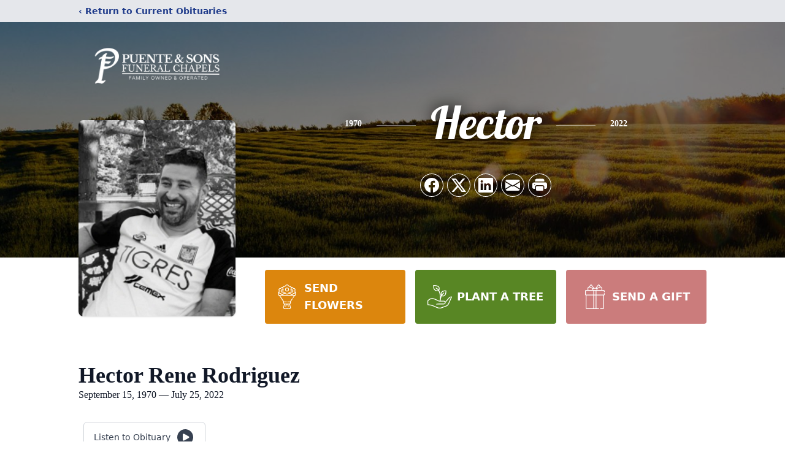

--- FILE ---
content_type: text/html; charset=utf-8
request_url: https://www.google.com/recaptcha/enterprise/anchor?ar=1&k=6LdiWNUmAAAAAEdI0wzFwxipeSMXAWt70nb2Wllc&co=aHR0cHM6Ly93d3cucHVlbnRlYW5kc29ucy5jb206NDQz&hl=en&type=image&v=7gg7H51Q-naNfhmCP3_R47ho&theme=light&size=invisible&badge=bottomright&anchor-ms=20000&execute-ms=30000&cb=vgciakvuwf06
body_size: 48309
content:
<!DOCTYPE HTML><html dir="ltr" lang="en"><head><meta http-equiv="Content-Type" content="text/html; charset=UTF-8">
<meta http-equiv="X-UA-Compatible" content="IE=edge">
<title>reCAPTCHA</title>
<style type="text/css">
/* cyrillic-ext */
@font-face {
  font-family: 'Roboto';
  font-style: normal;
  font-weight: 400;
  font-stretch: 100%;
  src: url(//fonts.gstatic.com/s/roboto/v48/KFO7CnqEu92Fr1ME7kSn66aGLdTylUAMa3GUBHMdazTgWw.woff2) format('woff2');
  unicode-range: U+0460-052F, U+1C80-1C8A, U+20B4, U+2DE0-2DFF, U+A640-A69F, U+FE2E-FE2F;
}
/* cyrillic */
@font-face {
  font-family: 'Roboto';
  font-style: normal;
  font-weight: 400;
  font-stretch: 100%;
  src: url(//fonts.gstatic.com/s/roboto/v48/KFO7CnqEu92Fr1ME7kSn66aGLdTylUAMa3iUBHMdazTgWw.woff2) format('woff2');
  unicode-range: U+0301, U+0400-045F, U+0490-0491, U+04B0-04B1, U+2116;
}
/* greek-ext */
@font-face {
  font-family: 'Roboto';
  font-style: normal;
  font-weight: 400;
  font-stretch: 100%;
  src: url(//fonts.gstatic.com/s/roboto/v48/KFO7CnqEu92Fr1ME7kSn66aGLdTylUAMa3CUBHMdazTgWw.woff2) format('woff2');
  unicode-range: U+1F00-1FFF;
}
/* greek */
@font-face {
  font-family: 'Roboto';
  font-style: normal;
  font-weight: 400;
  font-stretch: 100%;
  src: url(//fonts.gstatic.com/s/roboto/v48/KFO7CnqEu92Fr1ME7kSn66aGLdTylUAMa3-UBHMdazTgWw.woff2) format('woff2');
  unicode-range: U+0370-0377, U+037A-037F, U+0384-038A, U+038C, U+038E-03A1, U+03A3-03FF;
}
/* math */
@font-face {
  font-family: 'Roboto';
  font-style: normal;
  font-weight: 400;
  font-stretch: 100%;
  src: url(//fonts.gstatic.com/s/roboto/v48/KFO7CnqEu92Fr1ME7kSn66aGLdTylUAMawCUBHMdazTgWw.woff2) format('woff2');
  unicode-range: U+0302-0303, U+0305, U+0307-0308, U+0310, U+0312, U+0315, U+031A, U+0326-0327, U+032C, U+032F-0330, U+0332-0333, U+0338, U+033A, U+0346, U+034D, U+0391-03A1, U+03A3-03A9, U+03B1-03C9, U+03D1, U+03D5-03D6, U+03F0-03F1, U+03F4-03F5, U+2016-2017, U+2034-2038, U+203C, U+2040, U+2043, U+2047, U+2050, U+2057, U+205F, U+2070-2071, U+2074-208E, U+2090-209C, U+20D0-20DC, U+20E1, U+20E5-20EF, U+2100-2112, U+2114-2115, U+2117-2121, U+2123-214F, U+2190, U+2192, U+2194-21AE, U+21B0-21E5, U+21F1-21F2, U+21F4-2211, U+2213-2214, U+2216-22FF, U+2308-230B, U+2310, U+2319, U+231C-2321, U+2336-237A, U+237C, U+2395, U+239B-23B7, U+23D0, U+23DC-23E1, U+2474-2475, U+25AF, U+25B3, U+25B7, U+25BD, U+25C1, U+25CA, U+25CC, U+25FB, U+266D-266F, U+27C0-27FF, U+2900-2AFF, U+2B0E-2B11, U+2B30-2B4C, U+2BFE, U+3030, U+FF5B, U+FF5D, U+1D400-1D7FF, U+1EE00-1EEFF;
}
/* symbols */
@font-face {
  font-family: 'Roboto';
  font-style: normal;
  font-weight: 400;
  font-stretch: 100%;
  src: url(//fonts.gstatic.com/s/roboto/v48/KFO7CnqEu92Fr1ME7kSn66aGLdTylUAMaxKUBHMdazTgWw.woff2) format('woff2');
  unicode-range: U+0001-000C, U+000E-001F, U+007F-009F, U+20DD-20E0, U+20E2-20E4, U+2150-218F, U+2190, U+2192, U+2194-2199, U+21AF, U+21E6-21F0, U+21F3, U+2218-2219, U+2299, U+22C4-22C6, U+2300-243F, U+2440-244A, U+2460-24FF, U+25A0-27BF, U+2800-28FF, U+2921-2922, U+2981, U+29BF, U+29EB, U+2B00-2BFF, U+4DC0-4DFF, U+FFF9-FFFB, U+10140-1018E, U+10190-1019C, U+101A0, U+101D0-101FD, U+102E0-102FB, U+10E60-10E7E, U+1D2C0-1D2D3, U+1D2E0-1D37F, U+1F000-1F0FF, U+1F100-1F1AD, U+1F1E6-1F1FF, U+1F30D-1F30F, U+1F315, U+1F31C, U+1F31E, U+1F320-1F32C, U+1F336, U+1F378, U+1F37D, U+1F382, U+1F393-1F39F, U+1F3A7-1F3A8, U+1F3AC-1F3AF, U+1F3C2, U+1F3C4-1F3C6, U+1F3CA-1F3CE, U+1F3D4-1F3E0, U+1F3ED, U+1F3F1-1F3F3, U+1F3F5-1F3F7, U+1F408, U+1F415, U+1F41F, U+1F426, U+1F43F, U+1F441-1F442, U+1F444, U+1F446-1F449, U+1F44C-1F44E, U+1F453, U+1F46A, U+1F47D, U+1F4A3, U+1F4B0, U+1F4B3, U+1F4B9, U+1F4BB, U+1F4BF, U+1F4C8-1F4CB, U+1F4D6, U+1F4DA, U+1F4DF, U+1F4E3-1F4E6, U+1F4EA-1F4ED, U+1F4F7, U+1F4F9-1F4FB, U+1F4FD-1F4FE, U+1F503, U+1F507-1F50B, U+1F50D, U+1F512-1F513, U+1F53E-1F54A, U+1F54F-1F5FA, U+1F610, U+1F650-1F67F, U+1F687, U+1F68D, U+1F691, U+1F694, U+1F698, U+1F6AD, U+1F6B2, U+1F6B9-1F6BA, U+1F6BC, U+1F6C6-1F6CF, U+1F6D3-1F6D7, U+1F6E0-1F6EA, U+1F6F0-1F6F3, U+1F6F7-1F6FC, U+1F700-1F7FF, U+1F800-1F80B, U+1F810-1F847, U+1F850-1F859, U+1F860-1F887, U+1F890-1F8AD, U+1F8B0-1F8BB, U+1F8C0-1F8C1, U+1F900-1F90B, U+1F93B, U+1F946, U+1F984, U+1F996, U+1F9E9, U+1FA00-1FA6F, U+1FA70-1FA7C, U+1FA80-1FA89, U+1FA8F-1FAC6, U+1FACE-1FADC, U+1FADF-1FAE9, U+1FAF0-1FAF8, U+1FB00-1FBFF;
}
/* vietnamese */
@font-face {
  font-family: 'Roboto';
  font-style: normal;
  font-weight: 400;
  font-stretch: 100%;
  src: url(//fonts.gstatic.com/s/roboto/v48/KFO7CnqEu92Fr1ME7kSn66aGLdTylUAMa3OUBHMdazTgWw.woff2) format('woff2');
  unicode-range: U+0102-0103, U+0110-0111, U+0128-0129, U+0168-0169, U+01A0-01A1, U+01AF-01B0, U+0300-0301, U+0303-0304, U+0308-0309, U+0323, U+0329, U+1EA0-1EF9, U+20AB;
}
/* latin-ext */
@font-face {
  font-family: 'Roboto';
  font-style: normal;
  font-weight: 400;
  font-stretch: 100%;
  src: url(//fonts.gstatic.com/s/roboto/v48/KFO7CnqEu92Fr1ME7kSn66aGLdTylUAMa3KUBHMdazTgWw.woff2) format('woff2');
  unicode-range: U+0100-02BA, U+02BD-02C5, U+02C7-02CC, U+02CE-02D7, U+02DD-02FF, U+0304, U+0308, U+0329, U+1D00-1DBF, U+1E00-1E9F, U+1EF2-1EFF, U+2020, U+20A0-20AB, U+20AD-20C0, U+2113, U+2C60-2C7F, U+A720-A7FF;
}
/* latin */
@font-face {
  font-family: 'Roboto';
  font-style: normal;
  font-weight: 400;
  font-stretch: 100%;
  src: url(//fonts.gstatic.com/s/roboto/v48/KFO7CnqEu92Fr1ME7kSn66aGLdTylUAMa3yUBHMdazQ.woff2) format('woff2');
  unicode-range: U+0000-00FF, U+0131, U+0152-0153, U+02BB-02BC, U+02C6, U+02DA, U+02DC, U+0304, U+0308, U+0329, U+2000-206F, U+20AC, U+2122, U+2191, U+2193, U+2212, U+2215, U+FEFF, U+FFFD;
}
/* cyrillic-ext */
@font-face {
  font-family: 'Roboto';
  font-style: normal;
  font-weight: 500;
  font-stretch: 100%;
  src: url(//fonts.gstatic.com/s/roboto/v48/KFO7CnqEu92Fr1ME7kSn66aGLdTylUAMa3GUBHMdazTgWw.woff2) format('woff2');
  unicode-range: U+0460-052F, U+1C80-1C8A, U+20B4, U+2DE0-2DFF, U+A640-A69F, U+FE2E-FE2F;
}
/* cyrillic */
@font-face {
  font-family: 'Roboto';
  font-style: normal;
  font-weight: 500;
  font-stretch: 100%;
  src: url(//fonts.gstatic.com/s/roboto/v48/KFO7CnqEu92Fr1ME7kSn66aGLdTylUAMa3iUBHMdazTgWw.woff2) format('woff2');
  unicode-range: U+0301, U+0400-045F, U+0490-0491, U+04B0-04B1, U+2116;
}
/* greek-ext */
@font-face {
  font-family: 'Roboto';
  font-style: normal;
  font-weight: 500;
  font-stretch: 100%;
  src: url(//fonts.gstatic.com/s/roboto/v48/KFO7CnqEu92Fr1ME7kSn66aGLdTylUAMa3CUBHMdazTgWw.woff2) format('woff2');
  unicode-range: U+1F00-1FFF;
}
/* greek */
@font-face {
  font-family: 'Roboto';
  font-style: normal;
  font-weight: 500;
  font-stretch: 100%;
  src: url(//fonts.gstatic.com/s/roboto/v48/KFO7CnqEu92Fr1ME7kSn66aGLdTylUAMa3-UBHMdazTgWw.woff2) format('woff2');
  unicode-range: U+0370-0377, U+037A-037F, U+0384-038A, U+038C, U+038E-03A1, U+03A3-03FF;
}
/* math */
@font-face {
  font-family: 'Roboto';
  font-style: normal;
  font-weight: 500;
  font-stretch: 100%;
  src: url(//fonts.gstatic.com/s/roboto/v48/KFO7CnqEu92Fr1ME7kSn66aGLdTylUAMawCUBHMdazTgWw.woff2) format('woff2');
  unicode-range: U+0302-0303, U+0305, U+0307-0308, U+0310, U+0312, U+0315, U+031A, U+0326-0327, U+032C, U+032F-0330, U+0332-0333, U+0338, U+033A, U+0346, U+034D, U+0391-03A1, U+03A3-03A9, U+03B1-03C9, U+03D1, U+03D5-03D6, U+03F0-03F1, U+03F4-03F5, U+2016-2017, U+2034-2038, U+203C, U+2040, U+2043, U+2047, U+2050, U+2057, U+205F, U+2070-2071, U+2074-208E, U+2090-209C, U+20D0-20DC, U+20E1, U+20E5-20EF, U+2100-2112, U+2114-2115, U+2117-2121, U+2123-214F, U+2190, U+2192, U+2194-21AE, U+21B0-21E5, U+21F1-21F2, U+21F4-2211, U+2213-2214, U+2216-22FF, U+2308-230B, U+2310, U+2319, U+231C-2321, U+2336-237A, U+237C, U+2395, U+239B-23B7, U+23D0, U+23DC-23E1, U+2474-2475, U+25AF, U+25B3, U+25B7, U+25BD, U+25C1, U+25CA, U+25CC, U+25FB, U+266D-266F, U+27C0-27FF, U+2900-2AFF, U+2B0E-2B11, U+2B30-2B4C, U+2BFE, U+3030, U+FF5B, U+FF5D, U+1D400-1D7FF, U+1EE00-1EEFF;
}
/* symbols */
@font-face {
  font-family: 'Roboto';
  font-style: normal;
  font-weight: 500;
  font-stretch: 100%;
  src: url(//fonts.gstatic.com/s/roboto/v48/KFO7CnqEu92Fr1ME7kSn66aGLdTylUAMaxKUBHMdazTgWw.woff2) format('woff2');
  unicode-range: U+0001-000C, U+000E-001F, U+007F-009F, U+20DD-20E0, U+20E2-20E4, U+2150-218F, U+2190, U+2192, U+2194-2199, U+21AF, U+21E6-21F0, U+21F3, U+2218-2219, U+2299, U+22C4-22C6, U+2300-243F, U+2440-244A, U+2460-24FF, U+25A0-27BF, U+2800-28FF, U+2921-2922, U+2981, U+29BF, U+29EB, U+2B00-2BFF, U+4DC0-4DFF, U+FFF9-FFFB, U+10140-1018E, U+10190-1019C, U+101A0, U+101D0-101FD, U+102E0-102FB, U+10E60-10E7E, U+1D2C0-1D2D3, U+1D2E0-1D37F, U+1F000-1F0FF, U+1F100-1F1AD, U+1F1E6-1F1FF, U+1F30D-1F30F, U+1F315, U+1F31C, U+1F31E, U+1F320-1F32C, U+1F336, U+1F378, U+1F37D, U+1F382, U+1F393-1F39F, U+1F3A7-1F3A8, U+1F3AC-1F3AF, U+1F3C2, U+1F3C4-1F3C6, U+1F3CA-1F3CE, U+1F3D4-1F3E0, U+1F3ED, U+1F3F1-1F3F3, U+1F3F5-1F3F7, U+1F408, U+1F415, U+1F41F, U+1F426, U+1F43F, U+1F441-1F442, U+1F444, U+1F446-1F449, U+1F44C-1F44E, U+1F453, U+1F46A, U+1F47D, U+1F4A3, U+1F4B0, U+1F4B3, U+1F4B9, U+1F4BB, U+1F4BF, U+1F4C8-1F4CB, U+1F4D6, U+1F4DA, U+1F4DF, U+1F4E3-1F4E6, U+1F4EA-1F4ED, U+1F4F7, U+1F4F9-1F4FB, U+1F4FD-1F4FE, U+1F503, U+1F507-1F50B, U+1F50D, U+1F512-1F513, U+1F53E-1F54A, U+1F54F-1F5FA, U+1F610, U+1F650-1F67F, U+1F687, U+1F68D, U+1F691, U+1F694, U+1F698, U+1F6AD, U+1F6B2, U+1F6B9-1F6BA, U+1F6BC, U+1F6C6-1F6CF, U+1F6D3-1F6D7, U+1F6E0-1F6EA, U+1F6F0-1F6F3, U+1F6F7-1F6FC, U+1F700-1F7FF, U+1F800-1F80B, U+1F810-1F847, U+1F850-1F859, U+1F860-1F887, U+1F890-1F8AD, U+1F8B0-1F8BB, U+1F8C0-1F8C1, U+1F900-1F90B, U+1F93B, U+1F946, U+1F984, U+1F996, U+1F9E9, U+1FA00-1FA6F, U+1FA70-1FA7C, U+1FA80-1FA89, U+1FA8F-1FAC6, U+1FACE-1FADC, U+1FADF-1FAE9, U+1FAF0-1FAF8, U+1FB00-1FBFF;
}
/* vietnamese */
@font-face {
  font-family: 'Roboto';
  font-style: normal;
  font-weight: 500;
  font-stretch: 100%;
  src: url(//fonts.gstatic.com/s/roboto/v48/KFO7CnqEu92Fr1ME7kSn66aGLdTylUAMa3OUBHMdazTgWw.woff2) format('woff2');
  unicode-range: U+0102-0103, U+0110-0111, U+0128-0129, U+0168-0169, U+01A0-01A1, U+01AF-01B0, U+0300-0301, U+0303-0304, U+0308-0309, U+0323, U+0329, U+1EA0-1EF9, U+20AB;
}
/* latin-ext */
@font-face {
  font-family: 'Roboto';
  font-style: normal;
  font-weight: 500;
  font-stretch: 100%;
  src: url(//fonts.gstatic.com/s/roboto/v48/KFO7CnqEu92Fr1ME7kSn66aGLdTylUAMa3KUBHMdazTgWw.woff2) format('woff2');
  unicode-range: U+0100-02BA, U+02BD-02C5, U+02C7-02CC, U+02CE-02D7, U+02DD-02FF, U+0304, U+0308, U+0329, U+1D00-1DBF, U+1E00-1E9F, U+1EF2-1EFF, U+2020, U+20A0-20AB, U+20AD-20C0, U+2113, U+2C60-2C7F, U+A720-A7FF;
}
/* latin */
@font-face {
  font-family: 'Roboto';
  font-style: normal;
  font-weight: 500;
  font-stretch: 100%;
  src: url(//fonts.gstatic.com/s/roboto/v48/KFO7CnqEu92Fr1ME7kSn66aGLdTylUAMa3yUBHMdazQ.woff2) format('woff2');
  unicode-range: U+0000-00FF, U+0131, U+0152-0153, U+02BB-02BC, U+02C6, U+02DA, U+02DC, U+0304, U+0308, U+0329, U+2000-206F, U+20AC, U+2122, U+2191, U+2193, U+2212, U+2215, U+FEFF, U+FFFD;
}
/* cyrillic-ext */
@font-face {
  font-family: 'Roboto';
  font-style: normal;
  font-weight: 900;
  font-stretch: 100%;
  src: url(//fonts.gstatic.com/s/roboto/v48/KFO7CnqEu92Fr1ME7kSn66aGLdTylUAMa3GUBHMdazTgWw.woff2) format('woff2');
  unicode-range: U+0460-052F, U+1C80-1C8A, U+20B4, U+2DE0-2DFF, U+A640-A69F, U+FE2E-FE2F;
}
/* cyrillic */
@font-face {
  font-family: 'Roboto';
  font-style: normal;
  font-weight: 900;
  font-stretch: 100%;
  src: url(//fonts.gstatic.com/s/roboto/v48/KFO7CnqEu92Fr1ME7kSn66aGLdTylUAMa3iUBHMdazTgWw.woff2) format('woff2');
  unicode-range: U+0301, U+0400-045F, U+0490-0491, U+04B0-04B1, U+2116;
}
/* greek-ext */
@font-face {
  font-family: 'Roboto';
  font-style: normal;
  font-weight: 900;
  font-stretch: 100%;
  src: url(//fonts.gstatic.com/s/roboto/v48/KFO7CnqEu92Fr1ME7kSn66aGLdTylUAMa3CUBHMdazTgWw.woff2) format('woff2');
  unicode-range: U+1F00-1FFF;
}
/* greek */
@font-face {
  font-family: 'Roboto';
  font-style: normal;
  font-weight: 900;
  font-stretch: 100%;
  src: url(//fonts.gstatic.com/s/roboto/v48/KFO7CnqEu92Fr1ME7kSn66aGLdTylUAMa3-UBHMdazTgWw.woff2) format('woff2');
  unicode-range: U+0370-0377, U+037A-037F, U+0384-038A, U+038C, U+038E-03A1, U+03A3-03FF;
}
/* math */
@font-face {
  font-family: 'Roboto';
  font-style: normal;
  font-weight: 900;
  font-stretch: 100%;
  src: url(//fonts.gstatic.com/s/roboto/v48/KFO7CnqEu92Fr1ME7kSn66aGLdTylUAMawCUBHMdazTgWw.woff2) format('woff2');
  unicode-range: U+0302-0303, U+0305, U+0307-0308, U+0310, U+0312, U+0315, U+031A, U+0326-0327, U+032C, U+032F-0330, U+0332-0333, U+0338, U+033A, U+0346, U+034D, U+0391-03A1, U+03A3-03A9, U+03B1-03C9, U+03D1, U+03D5-03D6, U+03F0-03F1, U+03F4-03F5, U+2016-2017, U+2034-2038, U+203C, U+2040, U+2043, U+2047, U+2050, U+2057, U+205F, U+2070-2071, U+2074-208E, U+2090-209C, U+20D0-20DC, U+20E1, U+20E5-20EF, U+2100-2112, U+2114-2115, U+2117-2121, U+2123-214F, U+2190, U+2192, U+2194-21AE, U+21B0-21E5, U+21F1-21F2, U+21F4-2211, U+2213-2214, U+2216-22FF, U+2308-230B, U+2310, U+2319, U+231C-2321, U+2336-237A, U+237C, U+2395, U+239B-23B7, U+23D0, U+23DC-23E1, U+2474-2475, U+25AF, U+25B3, U+25B7, U+25BD, U+25C1, U+25CA, U+25CC, U+25FB, U+266D-266F, U+27C0-27FF, U+2900-2AFF, U+2B0E-2B11, U+2B30-2B4C, U+2BFE, U+3030, U+FF5B, U+FF5D, U+1D400-1D7FF, U+1EE00-1EEFF;
}
/* symbols */
@font-face {
  font-family: 'Roboto';
  font-style: normal;
  font-weight: 900;
  font-stretch: 100%;
  src: url(//fonts.gstatic.com/s/roboto/v48/KFO7CnqEu92Fr1ME7kSn66aGLdTylUAMaxKUBHMdazTgWw.woff2) format('woff2');
  unicode-range: U+0001-000C, U+000E-001F, U+007F-009F, U+20DD-20E0, U+20E2-20E4, U+2150-218F, U+2190, U+2192, U+2194-2199, U+21AF, U+21E6-21F0, U+21F3, U+2218-2219, U+2299, U+22C4-22C6, U+2300-243F, U+2440-244A, U+2460-24FF, U+25A0-27BF, U+2800-28FF, U+2921-2922, U+2981, U+29BF, U+29EB, U+2B00-2BFF, U+4DC0-4DFF, U+FFF9-FFFB, U+10140-1018E, U+10190-1019C, U+101A0, U+101D0-101FD, U+102E0-102FB, U+10E60-10E7E, U+1D2C0-1D2D3, U+1D2E0-1D37F, U+1F000-1F0FF, U+1F100-1F1AD, U+1F1E6-1F1FF, U+1F30D-1F30F, U+1F315, U+1F31C, U+1F31E, U+1F320-1F32C, U+1F336, U+1F378, U+1F37D, U+1F382, U+1F393-1F39F, U+1F3A7-1F3A8, U+1F3AC-1F3AF, U+1F3C2, U+1F3C4-1F3C6, U+1F3CA-1F3CE, U+1F3D4-1F3E0, U+1F3ED, U+1F3F1-1F3F3, U+1F3F5-1F3F7, U+1F408, U+1F415, U+1F41F, U+1F426, U+1F43F, U+1F441-1F442, U+1F444, U+1F446-1F449, U+1F44C-1F44E, U+1F453, U+1F46A, U+1F47D, U+1F4A3, U+1F4B0, U+1F4B3, U+1F4B9, U+1F4BB, U+1F4BF, U+1F4C8-1F4CB, U+1F4D6, U+1F4DA, U+1F4DF, U+1F4E3-1F4E6, U+1F4EA-1F4ED, U+1F4F7, U+1F4F9-1F4FB, U+1F4FD-1F4FE, U+1F503, U+1F507-1F50B, U+1F50D, U+1F512-1F513, U+1F53E-1F54A, U+1F54F-1F5FA, U+1F610, U+1F650-1F67F, U+1F687, U+1F68D, U+1F691, U+1F694, U+1F698, U+1F6AD, U+1F6B2, U+1F6B9-1F6BA, U+1F6BC, U+1F6C6-1F6CF, U+1F6D3-1F6D7, U+1F6E0-1F6EA, U+1F6F0-1F6F3, U+1F6F7-1F6FC, U+1F700-1F7FF, U+1F800-1F80B, U+1F810-1F847, U+1F850-1F859, U+1F860-1F887, U+1F890-1F8AD, U+1F8B0-1F8BB, U+1F8C0-1F8C1, U+1F900-1F90B, U+1F93B, U+1F946, U+1F984, U+1F996, U+1F9E9, U+1FA00-1FA6F, U+1FA70-1FA7C, U+1FA80-1FA89, U+1FA8F-1FAC6, U+1FACE-1FADC, U+1FADF-1FAE9, U+1FAF0-1FAF8, U+1FB00-1FBFF;
}
/* vietnamese */
@font-face {
  font-family: 'Roboto';
  font-style: normal;
  font-weight: 900;
  font-stretch: 100%;
  src: url(//fonts.gstatic.com/s/roboto/v48/KFO7CnqEu92Fr1ME7kSn66aGLdTylUAMa3OUBHMdazTgWw.woff2) format('woff2');
  unicode-range: U+0102-0103, U+0110-0111, U+0128-0129, U+0168-0169, U+01A0-01A1, U+01AF-01B0, U+0300-0301, U+0303-0304, U+0308-0309, U+0323, U+0329, U+1EA0-1EF9, U+20AB;
}
/* latin-ext */
@font-face {
  font-family: 'Roboto';
  font-style: normal;
  font-weight: 900;
  font-stretch: 100%;
  src: url(//fonts.gstatic.com/s/roboto/v48/KFO7CnqEu92Fr1ME7kSn66aGLdTylUAMa3KUBHMdazTgWw.woff2) format('woff2');
  unicode-range: U+0100-02BA, U+02BD-02C5, U+02C7-02CC, U+02CE-02D7, U+02DD-02FF, U+0304, U+0308, U+0329, U+1D00-1DBF, U+1E00-1E9F, U+1EF2-1EFF, U+2020, U+20A0-20AB, U+20AD-20C0, U+2113, U+2C60-2C7F, U+A720-A7FF;
}
/* latin */
@font-face {
  font-family: 'Roboto';
  font-style: normal;
  font-weight: 900;
  font-stretch: 100%;
  src: url(//fonts.gstatic.com/s/roboto/v48/KFO7CnqEu92Fr1ME7kSn66aGLdTylUAMa3yUBHMdazQ.woff2) format('woff2');
  unicode-range: U+0000-00FF, U+0131, U+0152-0153, U+02BB-02BC, U+02C6, U+02DA, U+02DC, U+0304, U+0308, U+0329, U+2000-206F, U+20AC, U+2122, U+2191, U+2193, U+2212, U+2215, U+FEFF, U+FFFD;
}

</style>
<link rel="stylesheet" type="text/css" href="https://www.gstatic.com/recaptcha/releases/7gg7H51Q-naNfhmCP3_R47ho/styles__ltr.css">
<script nonce="IhMI6mXnlmf4hE8wyOvN9g" type="text/javascript">window['__recaptcha_api'] = 'https://www.google.com/recaptcha/enterprise/';</script>
<script type="text/javascript" src="https://www.gstatic.com/recaptcha/releases/7gg7H51Q-naNfhmCP3_R47ho/recaptcha__en.js" nonce="IhMI6mXnlmf4hE8wyOvN9g">
      
    </script></head>
<body><div id="rc-anchor-alert" class="rc-anchor-alert"></div>
<input type="hidden" id="recaptcha-token" value="[base64]">
<script type="text/javascript" nonce="IhMI6mXnlmf4hE8wyOvN9g">
      recaptcha.anchor.Main.init("[\x22ainput\x22,[\x22bgdata\x22,\x22\x22,\[base64]/[base64]/UltIKytdPWE6KGE8MjA0OD9SW0grK109YT4+NnwxOTI6KChhJjY0NTEyKT09NTUyOTYmJnErMTxoLmxlbmd0aCYmKGguY2hhckNvZGVBdChxKzEpJjY0NTEyKT09NTYzMjA/[base64]/MjU1OlI/[base64]/[base64]/[base64]/[base64]/[base64]/[base64]/[base64]/[base64]/[base64]/[base64]\x22,\[base64]\\u003d\x22,\x22wqvDrMKYwpPDnsKDbykwwpB/P8O0wrXDjsKaJMKUHsKGw49Pw5lFwqXDqkXCr8KKOX4WVWnDuWvCo34+Z099RnfDqxTDv1zDtsOhRgY2SsKZwqfDn3vDiBHDqsKqwq7Cs8OgwrhXw59RK2rDtHzCiyDDsTDDiRnCi8OVAsKiWcKew5zDtGkMTGDCqcOswpRuw6tmVSfCvyEvHQZpw5F/FyNFw4ouw5HDjsOJwod7SMKVwqtON1xfS0TDrMKMC8OPRMOtVA93wqBUOcKNTm9pwrgYw6oPw7TDr8OkwrcyYAzDtMKQw4TDtBNAH15cccKFHnfDoMKMwqR3YsKGcGsJGsOZeMOewo03Anw5XcO8XnzDvgTCmMKKw6XCrcOndMOZwrIQw7fDsMKVBC/CisKoasOpZyhMWcOOMnHCoxMOw6nDrQ3DlGLCuCjDoCbDvncQwr3DrDfDrsOnNQArNsKbwr9/w6Ytw7HDngc1w4ZbMcKvVgzCqcKeDMOJWG3CkyHDuwUICSkDOsOSKsOKw6oOw55TP8O1wobDhWE7JljDjMKAwpFVBMOmB3DDlsOtwobCm8KpwptZwoNGRWdJOUnCjAzCn0rDkHnCuMK/fMOzZMO4Fn3DpsONTyjDv3ZzXG7DlcKKPsOSwqETPnULVsOBZsKNwrQ6X8K1w6HDlHYHAg/Cix9LwqYywr/[base64]/CpsKqHXFKMyMIQMOPDGvChSR5UhpkBzTDrwHCq8OnJ0U5w45JIsORLcKuX8O3woJNwoXDulF/FBrCtBlxTTV3w7xLYxjCgsO1IEPCiHNHwqobMyAHw53DpcOCw7nCgsOew51Kw5bCjgh8wovDj8O2w6DCvsOBST5ZBMOgfQvCgcKdU8O5LifCoRQuw6/CgMOAw57Dh8KBw5IVcsO5CCHDqsOLw6E1w6XDiAPDqsOPe8OpP8ONecKmQUtyw7hWC8O8PXHDmsO9RCLCvm7DhS4/[base64]/[base64]/TzHDqWo1UsOjwpTDk8Kww5lqW0XCsnjCisKcVQ3DhThsGcKDBGzDkMKGaMOdH8OGwrtmMcO/w73CpsONw5vDjipFdiTDrgFKw6Nuw5haR8K7wqTCsMOyw6UnwpfCliYDwpnCusKlwqvDrVcKwo59wpZSAMK8w6TCviDDlX7ClsKcRsKEw73CsMK5FMORw7DCmsK+wqxhw7RPDRHDucOcNntDw5HCgcKUw5vDlMKRw5pywonDo8O8wqAnw4HCrsOjwp/CtsOrfDkFVnvCnsKFQMKwYgDCtSAPGgTCoj83woDCkD/[base64]/[base64]/ETlwwrzCuD3DjQQ/[base64]/CoMOFwoHDiFDCrsKlw7jDqUnDjTnCszrDlMKfXFPDiA/DqsOzwpfCqsK5MsKgXsKiAMKAFMO8w5XCnsOQwqDCvHsJEhAoSlVsesKzCMO4w7zDpsO0wodxwpvDsnUVKMKQTCdCJMODc0Zjw5AIwoUdH8K5fMKqKsKad8OGGcKDwosIZ3rDqMOvw7R/[base64]/W3HDpSZNwo1ewrbDtMKeI8KGwrTDv3hQw6fCnsK7w40QfQ/CusKJL8KuwqDCjk/CnSE4wpUiwqo7w4FCCkbDl1Ugw4XCtMKTRsOBKHLDgcOzw7gnw5PCvHddw7UlOi7CoS7ChXxsw5xCwqp9wptCVELChsKcw7YPSg5IXU04SgJzdMOkVxgqw7MPw6rCq8ORwqRhWkttw78/CC5wwrPDi8OmOm7CrU4nNsKgWS1Gf8O1wonDjMOiwqBeE8K8dnQFNMK8f8Ofwr40aMKvaX/DvsKmwqLDrsK9CsOJEXPDjsKww4HDvDPDgcK8wqBmw5hVw5zDncKdw68EETIAWcKxw4Mlw6zCkzsgwq8+TsO4w7k2wpshC8O6YcKfw4TDm8KDYMKXwrc+w7zDu8KrHRcSbMKaLzTCiMOfwodlwpxIwpkFwpDDo8O5fsKrw5HCusK1wqo5RkzDtMKpw4zCgMK5HCNmw6/DsMK+EkTCocOpwp3Dg8ORw67CqcOSw64Sw4XCksKpZsOwUsO9GhHDtX7CiMK+YijCl8OSwr3DkMOoEW8bHlI7w59JwpFgw4pJwrBVJ07Ci3XDvT7CnkMcW8OJTT09wpV3wprDnS/CscKswqB7EsKYQTjCgUfCmMKbCE3CqWXCuTV2XMOOensibn7DvcO3w6sowqUVbcOUw4LDhTrDvsO/wpscwrvCtiXDmjE3MTDCtmlJcMO8FMOlLcOyaMK3CMOBaDnDmMO5AMKrw73CjcKze8Oww5N8F0DCmHLDiiDCicOFw7JcEU7CmgTCkVZsw452w7lCw6FBRUNrwp0rGMO+w5Flwop8QWbCi8Okw5/DqcO/wq4yUwfDhDgxBsKqasOaw4wDwpjChcO3F8OFw6XDhXzDtRfCkUTClBfDrMKqJH/DmAhHCH/ChMOHw7/DucOrwpvCnsKAwqHDkkcaQwRzwpvCrE1uR38DOlsEQ8OXwqrCjT4LwrLDoxZpwoV6VcKSHsOswrDCu8O5BwzDgcKkKXZBwozDm8OjXSMHw6NCc8OowrXDicOxw6k1w4YmwpzClcKpR8OzNTtFO8OmwpYZwovCmsKmT8OQwo/Dt1zCtcK6TMKlVMKMw7BwwoTDjDd+wpPDm8Oqw5XDqwDClMK6YMKWKzIXMQ1IYEY4wpZtJsKICMOQw6LCnsOaw5XDnSXDg8KKLE/DvVTCoMOTw4diSzgewrogw5Bbwo3CucO8w6jDnsK9bMOlJn08w5IAwqtUwoQww5zDgMOGdQnCtsKReXjCjzfDtALDtMO3wofClsOSf8KsccOYw6UrG8KUOcKCw6cxZlzCtjnCgsOmw4/DrAUsG8O4wpsoXVNOSTkfwqzCvRLDtTgNI1TDtG/Dn8Kuw4nDu8OTw5LCqDhtwq7DomTDh8K8w7DDoWFHw5tKDsOgw4rCr212wprDtsKmw4Nxwr/DinXDtU/DnDPCn8OcwqfDmnnDucK0bMKNTXrCv8O6RcKbPUltQsOiVMOgw5LDp8KXdMKzwq3Dk8KGTMOfw6lzw7HDksKcw45tF2fCvcOjw4tYZsOnfXjDrMOmDRrCi1QAX8OPMDjDmREmB8OVMcOEU8KwG0sEWxgiw7/CjlRZwpFODsK4w7TDjsOkwqpcwq9Fwp/CucOrHMOvw7pSewTDpcORIMOlwpUIwo8Bw4jDrcOzwogVwovDvMKgw610wpbDtMKxwpPCgcOjw7VAJ2/DlMOHAsO8wrvDhlxSwq/DiQhTw74ewoMZLcKrwrMvw7xpwq/CljtrwrPCtMO1QVPClDMsPyQLw7JaKcKjXCovw6law6vDqMOeAcKkbMOHdgDDpcK8TSLCh8KTfX98HcKnw4jDvy7CkHITNsKnVGvCrcKKQzkVQsOZw6rDuMKFEwtUw5nDuTfDvsOGwqjCocOYwo9jwrTDpAY9w7NQwoRmw6Y8di7CqMKbwqQpwol5G3Epw74BLsO/w6HDlxFeEsOlbMK6FMKWw6DDr8O3K8KgAsO0w4zDoQnDr0bCpx3CsMKmwr/Ch8KnOn3Dkm1kN8Otw6/[base64]/Do8O2GXvDinRew4zDmDzCt8OWU8K8Az15w7DCgE/CslRWwrLCocOIC8O7BMOSwoDDosO9fhBENULCr8OEGDfDl8K6FsKHCMK5TT/Cv0F1wpDCgzrCnUDDpAscwqnCksKJwpHDiB4IecObw64LMR5FwqtGw7kML8O4w70PwqMJLX1RwpJFQsK0w57Dg8KMw6wPdcOSw4vDhMKDw6kFOmbDsMKta8OGSW7Di3xbw7LDv2LCnwB9w4/Ck8K+GcOSHyvCscOwwoA+FcKWw5/DtR41w7Y7PsOJEcOOw77DgsODKcKFwpRWVMOLJsOcLm12wpHDmyDDhAHDnQvCr1bCsAVDcG0BWH4vwqfDosKMwrR9T8OjSMKgw5DDpF/CjsKjwoYtIcKff2x9w5sAw5UKLcK2Chcjw4sCL8KqVcObWBzDhk56TsOzD2XDrw9oDMOaRcOtwpgdLMOSUsKiYMOmw4A3DRERcWTDsEvCjz3CunxzUVjDvsOxwrzCpsKJYybCojzDjsO8w77CtXfDuMOdw6oiXh3Cswpycl/[base64]/ISAOKyvCrcOsw6lWADIhwogfwqvDgcO8bsO9w6Rpw4DDh0HCl8KMwp/DqcO5RcOGR8Ofw5PDjMO+UMKrTcO1wrHDrG7Cu2/CtXEIFS3DiMKHwpLDlzXCt8KLwp9dw6zCtBIAw5nDnxIxeMKZJ0XDrwDDvzPDkjTCt8K+w7QqT8KUOsOWTMKSLcKYw5/CjcKbw4lDw7pjw5xEXHvDikLDn8KOJ8O2w4kEwr7DiUjDksOKLEgwNsOkOMK0dHTDsMKcPmE6acOwwoIKTxfDnkwUwp8wRsOtZkoLwpzDon/[base64]/ClXB+fDNEb8KVwpvCpnpiWkZMwo/Ct8KWDsO2wozDryLDjh3CssKSwpULRy0FwrcoD8O9EMOdw5PDiH01eMKpwrhJcMK5wofDiznDkF7Ch3cvdcO6w601wohZwqVkb1fCrMONRXk2HcKcXH0NwqsNDUTCnMKvwrAZasOswpAfwq/ClsKrw6AZw73CsyDCp8OewpELw7DDuMK8wpNqwr8MQsKyDMKZCBxZwrvDmcONw4fDrlzDuhUowo/[base64]/wq5kwrkOw4XDhsKDchw9wr7CvMOrw6BCREzDhsO7w7LDgEhxw6nDvMK0HTRNdcO/KMOzwprDixXDgMKPw4PCh8OzMMOKacKDUcOUw4nCoWbDpEx+w4jCnHoUfgBOw6Z7THF6w7fCl0TDjcKKNcO9TcOYWMOLwqDCs8KhY8OxwqjClMOVTMO3w7zDvMKuP37DqQjDoF/Do012aiFewpPDiSnCksKUw6bCtcOnw7N4MMK9wp1ePQ5SwrZxwotwwrnDgloRw5fDixYUQcOqwq3CtcKVQXbCk8K4CMOnAMOnHBMmKE/ClsK1W8KgwqBBw7/CiDVTw7grw5vDgMKudVwVNhcVw6DDgx3Doj7CqV3Dn8KHFcKRw6rCswnDiMOHGwnDjwYtw4A9ZcO/wpbDg8KcUMO9wovCjsKROVfCuGvCqxXDoFXDrTYgw4IxTMO+RMK8w6cgccKvwrjCp8Kgw7AWDkjDiMOaGUh3EMOqZcOveDrChmXCrsOqw7ULFU3ChhdCwpYCUcOPfEFrwpXClsOIJcKHwrXClCN3FsKwGF1Gb8KXdibDmcK/Sy7DkMKVwodoRMKiw6zDl8OZPHsJRH3DpWcuacK9SjbClsO5wrfCj8OSOsKxw5phSMKtSMKGdTxJNhDDiVUcw4Usw4HDrMOTL8KCZcObQyFsQhPDpitcwpLDum/[base64]/w4IccQ5Iwo7DgMOOAg/Cj8OxwofDkcOQwoNMKMK6Z0QtAEp3EMOqbMKWdcO6SD7Cpz/DuMOmw69oZCTDlMKew5nCpAtfX8Kew6V6w5QWwq4fwrvDjFkyYWbDm3DDkcOuecOQwr94wrLDisO8wr/Dq8OzKyA3ACDClAQFwoLDtSclKcOnO8Kfw4DDscOEwpPDs8K3woIxYsOPwrzCssKTQ8Kfw6cIacOgw5/CqsORDsKeEw7CjzzDhsO0wpdtdFlyRMKTw5LDpMK8wrFTw6FIw7kpwr54woUMw5hUCMKnUGE+wqXCpsO/worCu8KAfDQbwqjCsMO/w5N8VyvCrMOCw6UBQcKhVCRUIMKuFSZOw6ZGNcOSLhJJccKtwrlYFcKYaRHCvVcLw7tbwrHDrsO8w5rCqynCtsKbEsKUwpHCtcOuUwXDssK0wobCtBfCmn4Gw7bDplgYw79iZzbCq8K/[base64]/SkAhcRnChcKJB1rDrMOcw7pmwqvDpsOJUW/[base64]/Ds8K4w5ZswoJhLyTDpxjDhRtuw5fDqnx7MVDDiABrCjcgw7jDpcKxw6Erw5fCq8OuBsOwC8KlZMKuHUlwwq7DgTjCvDPDgBnCombCmsK+BMO2dywOA3ERL8Kew6Icw4poZ8O6wp7DvmZ6WAIJw6bCkzgPegLCsiAhwq/CphgDFsKdacK3wr/Dh01Lwo0pw4/CncKswr/CoyI3wrxbw7Q+wovDuQF8w7UaGAIgwrc1T8KXw6jDtkVJw6UlLcKHwqrCg8KpwqfCpXo4YCcLMSHCh8OgXzXDjkJvY8OAeMOPw5QuwoPDjMOVXBh6acKMIMOCQcONwpQdwp/DmsK7HMKnD8Kjw5FKbWdsw4d/w6RsVQdWLVXCpcO9WmjDs8OlwqDCmTbCpcKVw5TCq0o1ez10w43DjcK0TlQ6w5wYOj4RXh7DoQ8gwr3Cp8O6BB4ES2stw4HCrQjCthPCjcKfwo/DgwBEw5BDw58fNsO2w4vDn19owr4tHmhlw5h1LMOnPBfDrAc7w4EUw7LCiQp/NwlSwp8HCMObAHRFN8KqVcKoIVxGw7rDoMKKwpR0fErCqj7CplDDiUtGMR3CqhbCrMKSI8OcwoE9UHI7wpQ+fArCtydaRX1TFg9sWAMywoFawpRHw5UbWcKdCcOrVxvCqhMIFibCqMOQwq3Ds8OVwq9QKsO6PWTCin/[base64]/[base64]/CnjfCilbDhVEECzPCj8KWw5FUDMKDDFkIw7MVw7o7wqXDtjwVEsOew5PDncKwwqTDlcKCNsKpLMKWKsOSVMKNO8Kvw6jCjcOJRMKWcmxuw4jCq8K/[base64]/DjsKHVT4KMsOPBcOkH3XDpMKXSwlNw5lnIMOdPsO3CkRmasO+w4/DrgQtwpd2w7nCv3HCtR3ChRIjSVfCr8OnwpHCqcK9aGTCgsOdFw4rP106w7PCpcKOecKzF2PCq8O2NTBYRzwhwroOKsOVwo/CrMOgwoR7AsO9M3Qwwr3DmCZXWMKewoDCp1ENYT54w7XDrMOTEsO3wqnCsQZTE8KUalnDtFjClmsow45zPsOYXMOww6fCnB/DomEYNMOZw7VjSsKgw5DCp8KiwrBNdkYnwqbDs8OTRgYrQAXCvEkKMsOKLMKJfAIOw7/DmynDqMO6QsOqVMKcOMOUSMKaCMOpwrsIwqJOCCXDowkxDWHDkwvDoFU0wooULRgwfgU+aBHCisKoN8OZQMKCwoHDtz3ClHvDqsOmwpvCmkF0w53DnMO8w6AiecKlVsOPw6jCm3bCgFPDgxdXOcKjNX/CukxLBcOvw5U6w75GYcKYSxoFw7nClhNQZzs9w5PCksK5JRfCosOLwobDssKZw7RANWZsw4/Dv8KSwoR2GcKhw5jCtMKUFcKtw53ChcKYwpDDr24eF8OhwpNHw5INN8K9wq3DhMKQPXfCh8KXSSLCgcOzCT3CgsKwwofCh1rDnCPChcOnwoB8w6HCucOoD1/[base64]/eRpkX8OkwqEoNQtYwpvCowLDlAhTw4LChxTDnQnCkHV3w4RrwqzDkW93AkDDlDDCmcK7w69xw41GHMKywpXDpH3DvMOwwqRYw5PCksOUw6/CmQPCrsKqw7oResOpbDbCssOJw5hbMmN0wplfTMO3wovCpX3DrcO3w6DCkxPCscOWWnrDlEPDoBfCjhJTHsKWXsK/fMKTY8KYw4RPFsK3TFR7wolIG8Kuw4PDlRokGjxaSXcUw7LDksKLwrguL8OhEjs0VQ8gZ8KyJkxPKTtFMgtXwowvQsOqwrR3wozCncOowo8tSBtNHsKuw4howqXDrMOjbsOyRcOLw5bCisKfKUUCwp3CisKCDsKyUsKJw6PCtcO/w51OaXcPcMO3BU9wJHgqw6vCqsKVW0pvUHJHOMKlwrdrw7Ymw7oqwrllw4PCpl8SJcOww70fdMOzwpHDohAEwpjDkmbCi8ORcG7CkMK3Uy4EwrNSw60hwpd0ScK0IsO/KUHDssOUDcKVTCQAVsOtwpg4w4FeEsOfZmMVwojCkm4nHMKyLV3DpGfDiMK4w5rDl1J4ZMKQP8KiIQjDhMO/aSjCosO2dGvCisKxTGnDlcKiAATCrSvDvAfCqTDDtn/DryIvw6TDr8K9bcKcw5IFwqZbwq7CrMOWH1R9DxcEwobDisOYwosKwpTCiD/CuwcVX13CrsK/[base64]/DjXkvw5rDrMODw5wnwp3DocK0wqgWTMKdw5vDkAc1WsK9PMOVCSwRw5xgCCTDh8KnP8KKw70bNsKGBFfCkkjCicKGwp/Dg8KxwrlpAcK/UMKiwq3CqcK3w5tbw7fDiDzCqsKkwq8MTXtNITM/wonCtsOZeMOORsKfFjzCmyTCq8KIw7oQwrgHFsOReBVkw7/DkMKqQX4edjnCrsKsF37DuhNkS8OFNsKjVwQlwo7Dr8OAwqzDpzQKScO/w5DCi8KJw6EQw7dpw6J0wrfDhsOPR8OSF8Ohw6UQwqU/[base64]/Dl2dQSCXChMO+wr7Cj8Omw5zDmcKtw5HDusOjw59yQHXDs8K5Pns+JcOzw5Emw43DusOUw6bDoU7DosKawp7ChcKCwo0gbMKsKVHDrcO0c8KSGsKFw5fCpA5Yw5BxwpwodsKZCRbCksKkw6LCuk7DnMOQwpPCrsOIZDgQw6TCjcK4wrfDi3pzw7Z/dcKgwqQDJ8OKwq5fwrRDRVRGZXnDiBgEYl4dwr57w67DmsOzwo3ChwQSwrcUwpZOJ3MXw5HDmsO3BsKMfcKWbcOzKEhBw5clw7bDsATDii/[base64]/[base64]/CkcK8wqB6ZgjCoMK0wpNyMcOKwr/Dgg7CpMOEwrvDlm5eFMOYwqkfDcK/wqjCkmJrMHPDlkp6w5PDgcKMw7QjfyrCsCkiwqTCjV0Fe3DCp2U0fcOWwqc+KsOHbTBqw6PCtMKxw7XDp8ONw5HDmFjDpMOkwrfClHLDscO+w5DCg8K6w7cGFzrDpMKBw7/DjsO3IRAlWUvDkMOZw583UcOqWcOYw4pXd8KPw7ZOwrvCu8Obw7/Dj8OBwpfCrlvDrynCrXjDoMOkSMKLTMONccOVwrnDgcOHFlfCg29KwqMOwrwaw77CncK2wqtVwoXCoWkXf3RjwpMaw4nDlCfCk0FxwpnCsAF+CWDDklNyw7rCrBjDt8OAbUI7N8OVw63CtcK9w4YJFsKjw7XCmRfCmD3Dgnwgw7thS3M5w4xBwpgDw4YHIsKzOz/DsMKCf1TDlDDDqj7DkcOnFwA/wqTCkcOwU2fDl8Kgc8KDwp4rc8OEw6gBR2QifAwBwpbClMOof8Kvw43DksO/Z8O6w6JVJcOKDkvCkHrDsHbCssKPwpLCgVcjwohFNMKbMsKhM8KLHsOAbWjDqsO/wrMQLT3DrAFAw5PCgCl+w7dnQ3hVw5Mmw5ZBw77CssKpTsKIch4nw7o9FsKOwqbCtsOfd0DClj0Iw58lw6fDl8O5MkrDlsOKdlDDjsKSwpzCocOMw6LCkcKOT8OWCn7DkcKfKcKdwpceZA/Dk8OIwrccfsKRwqnDuAUFZsOOecKywpHCi8KSHQ/CiMKoAMKGw6jDihTCsjLDncOyLyo2wqXDqMORRD8/wpFtwokFA8OAwrBmNMKTwoHDgxnChTIYH8Kbwr7CgCFOwrzCmSFiw5Vmw68uw4oSB1vDnTXDg1vCn8OnRsO0DcKew5DCj8Kzwp0SwpLCq8KSTMOMw75zw7J+bTs/DBoSwp/[base64]/Cl3HCpsKXwrbCmcO/J8O4wqfDmsKsNibCn8KmB8OrwrENFTEbB8O3w7B6I8OuwqHCkgLDrMK4ZiTDmiPDoMK/BcOjw4DCu8Kcw70Qw5Ydw7Ikw4E8w4HDhFIUw4nDr8OzVE9Bw64wwoVCw605w5Y6GcK5wrDCgnl7GMKhfcOdw4/DgMK9ASHCm0vCmcOkEMKtaHjCgcK7w4/DjcOeXGPDiEkXwqYTw6jCgx9wwpgzAS/Dm8KcKMOkwq/CoQEHw78JJDzDmQjCuRYFIcO1HB/[base64]/DpcOjUQlOEcKUL2DCtxJqw6/CnMKODsOxw5LDoVnClxLDplnCjAHCrsOMw5jDuMKuw6EmwqPDjVbDksK5JjNiw7wbw5HDr8OkwrzCj8OPwohowoHDt8KhKGzCv0rCvWhSTcObXcOcJkJ5EgnDkwBjw7k9wp/DjksNw5M6w5VhWknDscKzwpzDtMOjTMOaPcO/XHrDrH7CtkjCjMKPBz7Cs8K1CC0lw5/CoEzCv8Ozwp/DnhDCuiQFwoIDVcO8QnwTwqF1FwrCgcKBw6FHw7QfezXDq3ZowogmwrbDhmnDssKKw7VRDTDDsCLCu8KMV8Kdwr5Qw5oBNcOPw7HCnUzDjx3Dr8OaRsO8UzDDujMxPMO/PwgCw6jCssOkSjHDj8KVw5FuRCLCr8Kdw6LDi8O0w6h5MHLCuSfCqMKqBD9iCcO/DsKiw5bCjsKfGlkNwoUcw5DCpMKJasKocsO9wqlkfATDs1o5RsOpw6t0w4nDn8OjVsK4wozDoAARRWjDrMK7w73CkRvDsMO5TcOqAsO1ZxPDhsOBwoDDm8OKwr/DpMKjDVHDtA9Qw4MJU8K/IcOHawTCjg8lexsBwoTCl04LXhB5IMKLAMKBwoU6wpxpZsKaPyjDsk/Dq8KBVmDDnRV+B8KuwrDCllvDl8KKw6VlVz3CicOzwoTDsn4zw7bDqwDDmcOlw5zCvRfDmlPDl8KPw5JwXMO6HsKxw6g/RlDCrxcob8OXwr8swqXDuX3DvmvDmsO8wrLDuEvCr8KZw6LDqMKqTWURLsKDwozChsOHSnvDgCnCuMKVfGnCtsKxUsK+wrfDsk7Do8Ofw4bChiFRw68Aw73CkcOGwrPDsWtSIz/DmF7DgMKzKsKTYzJNIRFqTMK1w413wprCuFkhw79PwodrMRJZw58gAjbCsWzDhDxSwrZUw53Ch8KrYsKYLAUYw6TCnsOJGV4kwqUIw69yUhLDisO2w7U5QMO/wojDrjsEOsOCwq/DgUkOwpJWMsKcVlfCny/[base64]/[base64]/DqsOVwrHDlyHDqMKrBizCi8OqZ8KtccOqw7/DvCbCl8Kvw63CiRbDm8Oxw4/DmMOjw5R8wqgiO8OuESDCsMKVwoPCl33CvsOew67CpiYaNcOiw7PDl1TCsn/Cj8K5PErDpEXCqMO8aEjCtX4YXsKDwo/DrTAUciXCocKgw6YQFHUuwpvDszfDvUJWV1c1w7/ChztgHF5AbC/Ck2YAw4TDpn3DgjrDo8K+w5vDpSo7w7F+YMO5wpPDu8OywoXCg3ZVw7lHw5fDocKSB148wovDqsOvwoTCmRjCisOIIRBcw7t9VxYGw4bDnzNCw6FFw5o1W8K/L1E4wrd3CsOZw7QPI8KqwpDCpMOVwosTw73CrsOJQcKDw7HDu8OPDcOLTcKKw4I3wrbDghlhTVPCkEkeRirDvsOCw4/[base64]/Dmw5AJD7ChUIxTMOIwp3DuMKHwrjDgcOeP8KoaXXDl8KQw5Anw6w6U8K7esOUb8K2wopLCgtiNsKwW8O/woPCokdwfnjDmMOLGhpOV8K8ecOmDw9RJ8K+wr51w7VvTXrClG5KwrzDkW0NIRpjwrTDtsOhwp1XAUjDnMKnwosRcRtkw6YGw5cvFcK6QRfCssOmwq7ClAEqKMONwqoLwpIBVMKaOMOAwpZcDWoBA8OhwrvCjADDnxQDwrYJw7XDucK6wqtmQUjDo3BQwogswo/Dn8KeO34RwrvCu206AFw5w4XCmcOfTMOqw7TCvsOywr/DicO+wqIpwqEebixUScOswovDmRA/[base64]/[base64]/UsKQbMO2wpXCqWfDocKywqHDgEUPasK6NMOiRmXDtiEsVcKqTcOgwrPDsEdbBAnClMOuwqHDh8Kww50jfATDrDPCrWdbIQttwqtWOMOXwrbDucKHwo7DgcO8w7HCnsOmacK+w6dJccKJZj8gZX/[base64]/DgUxVPcKFYR/DssK1OsK0w7nChyQ1B8O/C1jCiDnDoBUcwpIzwrnCg3jDnm7DuQ/DnmF+U8OIBcKLPsK/Yn3DjcOswopDw5vDisOrwqDCv8O8wrfDmsO0w7LDnMO1w5wPQU17VFnCs8KVMkNWwoIyw4YEwpzDmzPCvsOiBFPCvA3Dh3HDiHNrRifDjBB7MjY9wrECwqclQQ/CvMOxw6rDtsK1GDdJwpNXFMO/[base64]/HcKDdjHDgEdNwp8BEEFUMmvCssOCwrAgY8Oiw5rDhcORwpdDVQgGLcOmwrJVw5l+IQQmTkHCmcKeN3rDscO/w6cFDRbCkMK2wq/[base64]/CkFvDm8KAw60bwpgEwqgyPcOXwrYbw58Fw4nDinp+A8KPw7g8w7EqwrLCsGVuN3TCn8KsTAszw6zCt8OMwoHCvCzDicKaDz1fBHFxw7s6w5jCuRfCnW8/wrl0by/[base64]/[base64]/CoQZBaiJhwqDCgsOPU8ObICPCkMKkW8Oew4luwr/Cj3TCmcOPwrPCnz/CncKOwpLDvF/[base64]/[base64]/Dklh/OWcuaGt7wpvCrMO/NsKEGcKpw5DDqTvDnXnClD04w7hjw4rCuD0hHwBCQ8O5Wkd/w5TCkVbCh8Kuw6NSwqvCrsKxw7TCp8Kuw5gxwoHDs3BRw6LCgsKmw4vCrcO1w6fDsx0Hwpguw6/Di8ONwrPDpkHCnMO8wqtlCz4zHlbCrF9hfhnDph/CrxN0dcKBwqbDimLClG9XPcKZwoBODsKEBSnCgsKYw6FZLMOlAiDCnsO7woHDqMKKwo7CnyDCrX87ci4Hw7bDs8OkPsK3T2REN8OGw6Ajw4fCnsO1wobDksKKwr/DjMK/KlHCrkghwogXw5HDv8KDPQLCvX4Rw7d2w7zCjMONw5TDkwAcwqPCgEh/wopXVAfCisKxw4vCt8O4Nj9hcWJhwoLCosOAZW/[base64]/CoxvDpDzChsKZC8KJa1EIw7DDmsKYwpAgT1x1wpPDvE/CiMO5W8KHwolvR1bDvnjCriZrwqxCDjRNw6EXw4PDp8KYEUDCs1nChcOjTgHCrnvDo8Ogw68nwo7DsMOKEmLDrlIoMCHDrcORwrnDvMO2wqRWVcK0Q8Kfw5x/GCdvT8OVwp5/w6sKDDcxWzQGX8Orw50FZSoCSVPCpcOlIMO7wrbDlV/Cv8KaRyLCuC3Cj3wHVcOuw7sVw5XCocKBw5xBw6FTwrU/G3oaImQSbFjCsMK5c8KaVjZnFMO0wqVgUsO9wph6RMKAGyRXwopRDcOMwonCvcKsGBJ9w4t6w63CgTbCmMKuw4RQCT/Cv8K1w5rCpTQ1e8KQwq3DoBPDgcKOw5sKw5ZMMAnCisOmw6HDkU3DhcKvXcOeTxFxwrfDtzlHYXk8w5ZKwo3Cj8OEwprDi8Ocwp/DlnLCs8O6w7A5w7kuw4YxOcK2w7fDvkTCpxDDjRUYKcOgFcKEBWc3w6cXdsOOwqsYwoJubcKYw5lAw7xYQMODw4N1HcOqS8Oww7gbwpc0K8O6wrBPRStadVdNw449BRTDgVNcw7nDmUXDi8K/[base64]/[base64]/[base64]/CuMKcMlkjHMOGwpPDthcOwoV+bMKeQ8O2fijCh1tMLn3ChTdkw6gresKwFMKWw6bDuS/CtjfDosKDXcKuwrXCt0vCtkjCsm/CmTAACsKQwqHCugcuwpNkw4bCpndfXnYVPC0iwoHDpzjDh8OHTybCucOGZjx/wrI6woBxwochw6nDokoRw7fDhQTDnsK7JV/DsRYdwq/CkjAKEWHCiGIGf8ORc3DCpFotw7zDuMKMwqUGL3bDiEcyZsKsSMOpw5HCh1fClVLDtcK7XMK0wpXDhsO9w791RgrDkMKGGcKaw4B3OsKew6g/wrXDm8KfNMKNw6gCw7A1eMOldU7CiMONwoFWw7LCp8K3w7fDqcOuEgrDmcKCPgzDpn3CqU/DlsO5w4gqIMONT2JdBVRhJWkNw4LCswE6w6jDkkrDrMOmwqYcw6rDqGk7BRfDg1oGGUHDrCkvw4gjBzTCp8O9w6zCtyhKw5s4wqLDkcKww57Ci2fCocKVw7kdwqbDuMOTOcOAdyNRwp9sRsK9ecOISB5eLcKfw5XCoUrDpm5rwod/acKnwrDDmsOMw6AeG8OxwpPDnn7CjGJJVnIDwrxKBETDs8K7w5FSbxRKfgYmwolywqsWLcKPQQJLwoZlw64zRmPDgMOwwp91wobDm39xTMOPYmB9ZsOJw4zCpMOOMMKdG8OTTsK9w78/SmtcwqJhIj7CrUbDoMOjw4Idw4AEwr0sfEvDrMKtLBAmwpXDgMOBwpgmwo/CjsOsw5laQwsow4RAw7TCucOgbMOhwq8sMsKUw58WIcKZw4oXKBHDhRjCoxrCsMOPZcOnw7nCim5dw4gNw5g/wp9awq9mw7FOwoAjw6rChg/CijvCuh7CoVpWwo10RsKpw4FxJj5LHC4dw4Vgwqkewp/CiktGScKHc8KrRMO8w6PDnnxeFsO0woXCncK/w4TCsMKWw53Dv09cwrYXKyLDi8K9w71BA8KQXmhTwrU7ScOSwpTClEsZwrjChUHDucOHw6s5LzLCgsKdwqY0VxLDmsOVW8OVTcOsw60yw4IVEjnCjsOIMcOoN8OIMzrDrlIWw4fCkMOfVWbCh3nCkAt9w6/ChgUHJcO8EcOIwrbCjHI3wonDlW3DuH3Do0nDsFPCoxjCmsKdwr8ncsK5WWfDmxjCvMONX8O2FlLCpVvCrFnDjinCjMODfC13wpgHw67Cp8KJw5nDrW/[base64]/[base64]/[base64]/Drx1hRRPDhT3CoU3Cr8KkZ8ONVkLDvjFAbcK7wrLDh8Kdw5wtVFh7wqwdY3vCsWl0wrR0w7Nhw7nCn3XDgMOhwozDs1/Dh1tIwpLDlMKUSsOuMETDmsKAw4AZwpnCoUgtAsKVE8KdwqAcw5YIwp8tHcKbdyMbwrPDpcOnw7HCnHXCr8Kjw6d9wosMXWFZw7wzNTZhJcKzw4LChwjDosKrIMOrwrwkwprDjxsZwqzCk8KWw4F1B8O0HsKmw6c8wpPCk8KwC8O6J1YBw4gvwo/CssODBcO3wpXCr8Kxwo3CuCgHGcKZw4Y8QiRow7/[base64]/Dm8KYacK4w4LCgMOswrjDl3RARC/DqcKpG8ODwqBsWnU6w6tRMhfDpsOow5XDiMOwClTCmD7Dj2DCgsOGwo07VgnDvsO1w6lVw7/Dkk4ACMKfw6o+GRPDtCJgwprClcO+FsKJZsKKw4AjbcOvw5rDqMO4wqBnbcKUw5fDjAdnZ8KAwr7CiEjDhMKPUmRdeMOGD8Kgw75dP8KkwoMGTmJnw50XwqU2w6nCgSDDjsOEFHt8w5ZBw5Ahw5sHwrgBZcKxD8KuFsO6w4p8wokxwrvDmDx/woxwwqrCvQfCv2UgVDs9w5xnGMOWwqfCvsK9w43DuMKAw6pkwoRgwp0tw6oTw6TDlwfCm8KUMMK4dHd7UMK9woZ9ZMOpLQAFT8OMcg3CmBIEwoNmcsKlMHjCt3TDscK6Q8K8w7rDpmXCqR/DjhsiBMKrw7HCgUt1dV3CuMKNbcK/wqUMw4h+w7PCvsOUC2Y7VGEkCcKXBcO5ecOvFMOZCT05UjxrwoQlIsKFZ8KSdsO/wonChsOLw74swofCvRY4w4Atw5rCi8KfPMKKEx8jwofCuj8Fek9yPgImwptla8Oow6/[base64]/Dj1HCui5LH8K9MSjDqsOKLyXClzXDl8K1HsOnwq9cRSLCsxjCkjRDwpfDgVvDlcOrwokoFSxfRgBiICBQOsO4w5t6Z07CkMKWw6bDjMKcwrHDjmHDrMOcw6TDoMKFwq4ufEnCpEwaw5LCjMOmBsOdwqfDtBjCojpGw5Euw4VzT8OGw5TDgMOiYR1XCATCnDgDwr/DkMKMw5hcNGLDgGR/w75VT8K5woHDhGECw7x7WsOUwqIDwrECbA5UwqICKyQhDBLCisOlw4c8w7rCl1ZGXMK7QcKww6BWHDDCgiMkw5QRFcOBwpx8NmfDlsOywrEldXAJwqnCvgcwBV5cwrsgfsKtTcKDFlAGTsO8NH/CnknDu2R2AC4CdcOTw7zCrxdew4EmQGduwr9lSB3CoE/Cu8Oyd1N4dMOPH8Ovwq89wrLCvcKtJ2hjw5/Dn0l0wrleFsKAdE8ORgN5RsOxw7PChsKlwpzCjMK5wpRlwpgEeSrDusKcTm7CkSwcwqRlcsKwwrnCkMKawoDDt8Ozw4Anwp8qw5/[base64]/w6EuNnNzfsKlSsKAw7HDo8KLEcKMwqwJw7XCqHPDo8Kqw5bDslY0w7kZw7rDscKzJWQwGcOAAMKnccOawokiw7A1CijDnnImZsKqwoYqwqPDqTDCryzDnDLCh8O4wprCuMOvYSAXcMO8w6/[base64]/[base64]/CiGAvHcOzwqTCjMKiwrJIfMO3wr/[base64]/[base64]/[base64]/w5LCvcO7wpfDhsOBw53DrRnDrMKmK8KGwpVGw53DhUPDh0XDg3Iuw55tYcOzFXjDoMKcw6Jtf8KdBWTClBUCw57CtMOmEMKKwrxjWcO/wpxuI8Kdw40EVsObIcOrPXt9wrzCuDvDtMOPLMOxwpjCo8O0wqRaw4PCqTfCt8Ouw5DDh0PDuMKzwo96w4jDkxZWw6xjM2XDvcKfwpPCnCMIYMOdQMKpJDl7OWDCkcKrw6XCjcKcwq9IwoPDucOHViIUwo7DqjnCmsKDwqUGMMKjwojDq8KoKxnCtMKhS2jDnTwnwr/DoDwFw51uwrksw4okw7fDu8ONBcKRw5NTSD5hUMOWw6ASwpAKfwseQjbCkw/[base64]\x22],null,[\x22conf\x22,null,\x226LdiWNUmAAAAAEdI0wzFwxipeSMXAWt70nb2Wllc\x22,0,null,null,null,1,[21,125,63,73,95,87,41,43,42,83,102,105,109,121],[-1442069,527],0,null,null,null,null,0,null,0,null,700,1,null,0,\[base64]/tzcYADoGZWF6dTZkEg4Iiv2INxgAOgVNZklJNBoZCAMSFR0U8JfjNw7/vqUGGcSdCRmc4owCGQ\\u003d\\u003d\x22,0,0,null,null,1,null,0,0],\x22https://www.puenteandsons.com:443\x22,null,[3,1,1],null,null,null,1,3600,[\x22https://www.google.com/intl/en/policies/privacy/\x22,\x22https://www.google.com/intl/en/policies/terms/\x22],\x22SrgWF7EfY4q4fm9PGRzy8moq01UHPB+VASMcHwwKqK8\\u003d\x22,1,0,null,1,1766738845289,0,0,[100,221,247],null,[132,228],\x22RC-qBTEfyQvsm9Vxg\x22,null,null,null,null,null,\x220dAFcWeA5O61liTQDk62FRWfTQCGim6V8clXk6-g3M-Vy59xqmXy1Kvq8GX2rhJLcMPqJKATYQtTRGNOWamiEddwwYlc9ByYMuFw\x22,1766821645244]");
    </script></body></html>